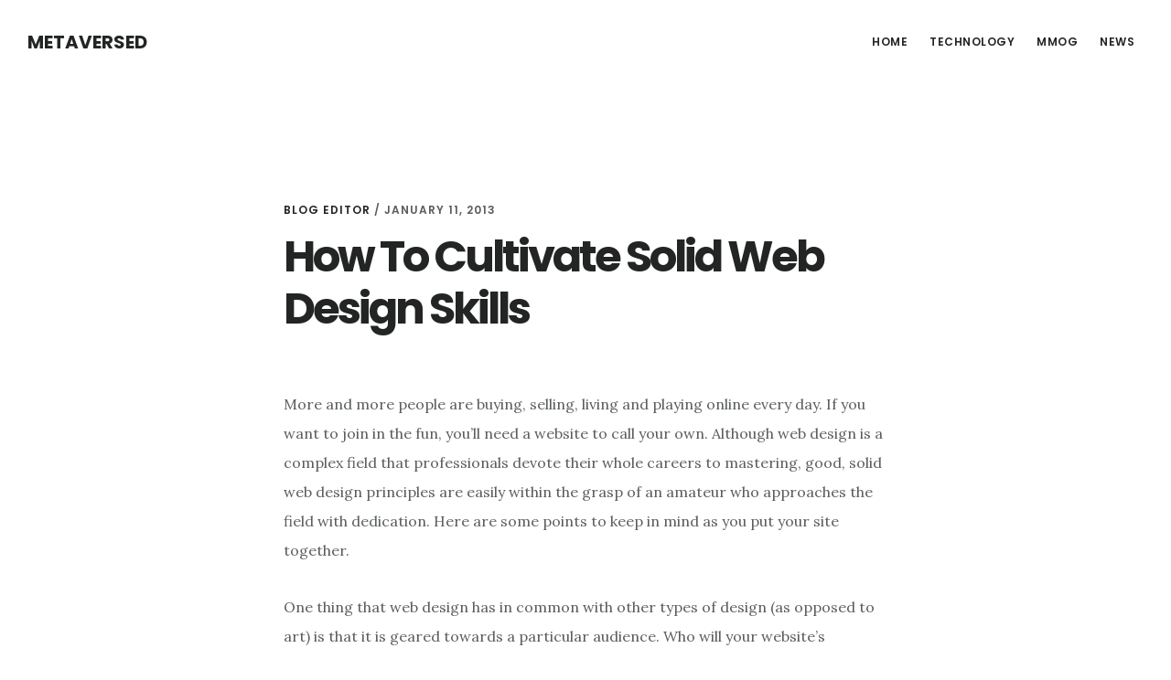

--- FILE ---
content_type: text/html; charset=UTF-8
request_url: https://metaversed.com/web-development/how-to-cultivate-solid-web-design-skills/
body_size: 10064
content:
<!DOCTYPE html>
<html lang="en-US" prefix="og: https://ogp.me/ns#">
<head >
<meta charset="UTF-8" />
<meta name="viewport" content="width=device-width, initial-scale=1" />

<!-- Search Engine Optimization by Rank Math - https://rankmath.com/ -->
<title>How To Cultivate Solid Web Design Skills | Metaversed</title><link rel="preload" as="style" href="https://fonts.googleapis.com/css?family=Lora%3A400%2C400italic%2C700%2C700italic%7CPoppins%3A400%2C500%2C600%2C700&#038;display=swap" /><link rel="stylesheet" href="https://fonts.googleapis.com/css?family=Lora%3A400%2C400italic%2C700%2C700italic%7CPoppins%3A400%2C500%2C600%2C700&#038;display=swap" media="print" onload="this.media='all'" /><noscript><link rel="stylesheet" href="https://fonts.googleapis.com/css?family=Lora%3A400%2C400italic%2C700%2C700italic%7CPoppins%3A400%2C500%2C600%2C700&#038;display=swap" /></noscript><style id="rocket-critical-css">html{font-family:sans-serif;-ms-text-size-adjust:100%;-webkit-text-size-adjust:100%}body{margin:0}article,header,main,nav{display:block}a{background:0 0}h1{font-size:2em;margin:.67em 0}*{-webkit-box-sizing:border-box;-moz-box-sizing:border-box;box-sizing:border-box}.entry:before,.entry-content:before,.nav-primary:before,.site-container:before,.site-header:before,.site-inner:before,.wrap:before{content:" ";display:table}.entry:after,.entry-content:after,.nav-primary:after,.site-container:after,.site-header:after,.site-inner:after,.wrap:after{clear:both;content:" ";display:table}html{font-size:62.5%}body>div{font-size:1.6rem}body{background-color:#fff;color:#5b5e5e;font-family:lora,sans-serif;font-size:16px;font-size:1.6rem;font-weight:400;line-height:2;margin:0;-webkit-font-smoothing:antialiased}a{border-bottom:1px solid #232525;color:#232525;text-decoration:none}p{margin:0 0 30px;padding:0}ul{margin:0;padding:0}li{list-style-type:none}h1{color:#232525;font-family:poppins,sans-serif;font-weight:700;line-height:1.2;margin:0 0 20px}h1{font-size:36px;font-size:3.6rem}::-moz-placeholder{color:#999;font-weight:300;opacity:1}::-webkit-input-placeholder{color:#999;font-weight:300}.screen-reader-shortcut{background-color:#fff;border:0;clip:rect(0,0,0,0);color:#232525;height:1px;overflow:hidden;position:absolute!important;width:1px;word-wrap:normal!important}.site-container{-webkit-animation:fadein 1s;-moz-animation:fadein 1s;-ms-animation:fadein 1s;-o-animation:fadein 1s;animation:fadein 1s}@keyframes fadein{from{opacity:0}to{opacity:1}}@-moz-keyframes fadein{from{opacity:0}to{opacity:1}}@-webkit-keyframes fadein{from{opacity:0}to{opacity:1}}@-ms-keyframes fadein{from{opacity:0}to{opacity:1}}@-o-keyframes fadein{from{opacity:0}to{opacity:1}}.site-inner{background-color:#fff;clear:both;margin:90px auto 0;padding:10% 40px;max-width:1280px}.entry-title{font-size:36px;font-size:3.6rem;letter-spacing:-2px;word-wrap:break-word}.single .entry-title{font-size:48px;font-size:4.8rem;font-weight:700;letter-spacing:-3px}.genesis-skip-link{margin:0}.genesis-skip-link li{height:0;width:0;list-style:none}:focus{color:#232525;outline:#ddd solid 1px}.site-header{background-color:#fff;border-bottom:1px solid transparent;padding:28px 30px;position:fixed;top:0;width:100%;z-index:999}.title-area{float:left;margin-top:8px}.site-title{font-family:poppins,sans-serif;font-size:20px;font-size:2rem;font-weight:700;line-height:1;margin-bottom:0;text-transform:uppercase}.site-title a{border-bottom-width:0;color:#232525}.site-description{display:block;height:0;margin-bottom:0;text-indent:-9999px}.genesis-nav-menu{clear:both;line-height:1;width:100%}.genesis-nav-menu .menu-item{display:inline-block;text-align:left}.genesis-nav-menu a{border-bottom-width:0;color:#232525;display:block;font-family:poppins,sans-serif;font-size:12px;font-size:1.2rem;font-weight:600;letter-spacing:.5px;padding:10px;text-transform:uppercase}.genesis-nav-menu .sub-menu{background-color:#fff;left:-9999px;opacity:0;position:absolute}.genesis-nav-menu .sub-menu,.genesis-nav-menu .sub-menu a{width:180px}.genesis-nav-menu .sub-menu a{border:1px solid #eee;border-top:0;padding:15px;position:relative}.nav-primary{float:right;margin-top:2px}.nav-primary .sub-menu{border-top:1px solid #ddd}.nav-primary .genesis-nav-menu li li{margin-left:0}.single .content{overflow:hidden}.entry{border-bottom:1px solid #eee;margin-bottom:10%;padding-bottom:10%}.single .entry{border-bottom:none;margin-bottom:0;padding-bottom:0}.single .entry-content{margin-left:auto;margin-right:auto;max-width:660px}p.entry-meta{font-family:poppins,sans-serif;font-size:12px;font-size:1.2rem;font-weight:600;letter-spacing:1px;margin-bottom:10px;text-transform:uppercase}.entry-meta a{border-bottom-width:0}.single .entry-header{margin:0 auto 5%;max-width:660px}@media only screen and (max-width:800px){.site-inner{margin-top:0}.site-header{width:100%}.site-inner{padding:8%}.site-header{position:inherit;text-align:center;padding:20px 8%}.nav-primary,.title-area{float:none}.content{margin-bottom:0;margin-top:0}.single .entry-header{max-width:100%}.entry-content{margin-left:0;margin-right:0}.entry-header{clear:both;margin:0}.single .entry-header{text-align:left}}@media only screen and (max-width:600px){.single .entry-title{font-size:36px;font-size:3.6rem;letter-spacing:-2px}}</style><link rel="preload" href="https://metaversed.com/wp-content/cache/min/1/84ade37051fc4200f0708b5a7b08ce85.css" data-rocket-async="style" as="style" onload="this.onload=null;this.rel='stylesheet'" onerror="this.removeAttribute('data-rocket-async')"  media="all" data-minify="1" />
<meta name="robots" content="follow, index, max-snippet:-1, max-video-preview:-1, max-image-preview:large"/>
<link rel="canonical" href="https://metaversed.com/web-development/how-to-cultivate-solid-web-design-skills/" />
<meta property="og:locale" content="en_US" />
<meta property="og:type" content="article" />
<meta property="og:title" content="How To Cultivate Solid Web Design Skills | Metaversed" />
<meta property="og:description" content="More and more people are buying, selling, living and playing online every day. If you want to join in the fun, you&#8217;ll need a website to call your own. Although web design is a complex field that professionals devote their whole careers to mastering, good, solid web design principles are easily within the grasp of [&hellip;]" />
<meta property="og:url" content="https://metaversed.com/web-development/how-to-cultivate-solid-web-design-skills/" />
<meta property="og:site_name" content="Metaversed" />
<meta property="article:section" content="Web Development" />
<meta property="article:published_time" content="2013-01-11T05:36:00+00:00" />
<meta name="twitter:card" content="summary_large_image" />
<meta name="twitter:title" content="How To Cultivate Solid Web Design Skills | Metaversed" />
<meta name="twitter:description" content="More and more people are buying, selling, living and playing online every day. If you want to join in the fun, you&#8217;ll need a website to call your own. Although web design is a complex field that professionals devote their whole careers to mastering, good, solid web design principles are easily within the grasp of [&hellip;]" />
<meta name="twitter:label1" content="Written by" />
<meta name="twitter:data1" content="Blog Editor" />
<meta name="twitter:label2" content="Time to read" />
<meta name="twitter:data2" content="3 minutes" />
<script type="application/ld+json" class="rank-math-schema">{"@context":"https://schema.org","@graph":[{"@type":["Person","Organization"],"@id":"https://metaversed.com/#person","name":"Blog Editor"},{"@type":"WebSite","@id":"https://metaversed.com/#website","url":"https://metaversed.com","name":"Blog Editor","publisher":{"@id":"https://metaversed.com/#person"},"inLanguage":"en-US"},{"@type":"WebPage","@id":"https://metaversed.com/web-development/how-to-cultivate-solid-web-design-skills/#webpage","url":"https://metaversed.com/web-development/how-to-cultivate-solid-web-design-skills/","name":"How To Cultivate Solid Web Design Skills | Metaversed","datePublished":"2013-01-11T05:36:00+00:00","dateModified":"2013-01-11T05:36:00+00:00","isPartOf":{"@id":"https://metaversed.com/#website"},"inLanguage":"en-US"},{"@type":"Person","@id":"https://metaversed.com/web-development/how-to-cultivate-solid-web-design-skills/#author","name":"Blog Editor","image":{"@type":"ImageObject","@id":"https://secure.gravatar.com/avatar/ce27960216e118b7419006afcea5d465ef23d9b794827e3af156a2f1ea8c1f7f?s=96&amp;d=mm&amp;r=g","url":"https://secure.gravatar.com/avatar/ce27960216e118b7419006afcea5d465ef23d9b794827e3af156a2f1ea8c1f7f?s=96&amp;d=mm&amp;r=g","caption":"Blog Editor","inLanguage":"en-US"}},{"@type":"BlogPosting","headline":"How To Cultivate Solid Web Design Skills | Metaversed","datePublished":"2013-01-11T05:36:00+00:00","dateModified":"2013-01-11T05:36:00+00:00","author":{"@id":"https://metaversed.com/web-development/how-to-cultivate-solid-web-design-skills/#author","name":"Blog Editor"},"publisher":{"@id":"https://metaversed.com/#person"},"description":"More and more people are buying, selling, living and playing online every day. If you want to join in the fun, you'll need a website to call your own. Although web design is a complex field that professionals devote their whole careers to mastering, good, solid web design principles are easily within the grasp of an amateur who approaches the field with dedication. Here are some points to keep in mind as you put your site together.","name":"How To Cultivate Solid Web Design Skills | Metaversed","@id":"https://metaversed.com/web-development/how-to-cultivate-solid-web-design-skills/#richSnippet","isPartOf":{"@id":"https://metaversed.com/web-development/how-to-cultivate-solid-web-design-skills/#webpage"},"inLanguage":"en-US","mainEntityOfPage":{"@id":"https://metaversed.com/web-development/how-to-cultivate-solid-web-design-skills/#webpage"}}]}</script>
<!-- /Rank Math WordPress SEO plugin -->

<link rel='dns-prefetch' href='//fonts.googleapis.com' />
<link rel='dns-prefetch' href='//code.ionicframework.com' />
<link href='https://fonts.gstatic.com' crossorigin rel='preconnect' />
<link rel="alternate" type="application/rss+xml" title="Metaversed &raquo; Feed" href="https://metaversed.com/feed/" />
<link rel="alternate" type="application/rss+xml" title="Metaversed &raquo; Comments Feed" href="https://metaversed.com/comments/feed/" />
<link rel="alternate" type="application/rss+xml" title="Metaversed &raquo; How To Cultivate Solid Web Design Skills Comments Feed" href="https://metaversed.com/web-development/how-to-cultivate-solid-web-design-skills/feed/" />
<link rel="alternate" title="oEmbed (JSON)" type="application/json+oembed" href="https://metaversed.com/wp-json/oembed/1.0/embed?url=https%3A%2F%2Fmetaversed.com%2Fweb-development%2Fhow-to-cultivate-solid-web-design-skills%2F" />
<link rel="alternate" title="oEmbed (XML)" type="text/xml+oembed" href="https://metaversed.com/wp-json/oembed/1.0/embed?url=https%3A%2F%2Fmetaversed.com%2Fweb-development%2Fhow-to-cultivate-solid-web-design-skills%2F&#038;format=xml" />
		<style>
			.lazyload,
			.lazyloading {
				max-width: 100%;
			}
		</style>
		<style id='wp-img-auto-sizes-contain-inline-css' type='text/css'>
img:is([sizes=auto i],[sizes^="auto," i]){contain-intrinsic-size:3000px 1500px}
/*# sourceURL=wp-img-auto-sizes-contain-inline-css */
</style>

<style id='wp-emoji-styles-inline-css' type='text/css'>

	img.wp-smiley, img.emoji {
		display: inline !important;
		border: none !important;
		box-shadow: none !important;
		height: 1em !important;
		width: 1em !important;
		margin: 0 0.07em !important;
		vertical-align: -0.1em !important;
		background: none !important;
		padding: 0 !important;
	}
/*# sourceURL=wp-emoji-styles-inline-css */
</style>
<style id='wp-block-library-inline-css' type='text/css'>
:root{--wp-block-synced-color:#7a00df;--wp-block-synced-color--rgb:122,0,223;--wp-bound-block-color:var(--wp-block-synced-color);--wp-editor-canvas-background:#ddd;--wp-admin-theme-color:#007cba;--wp-admin-theme-color--rgb:0,124,186;--wp-admin-theme-color-darker-10:#006ba1;--wp-admin-theme-color-darker-10--rgb:0,107,160.5;--wp-admin-theme-color-darker-20:#005a87;--wp-admin-theme-color-darker-20--rgb:0,90,135;--wp-admin-border-width-focus:2px}@media (min-resolution:192dpi){:root{--wp-admin-border-width-focus:1.5px}}.wp-element-button{cursor:pointer}:root .has-very-light-gray-background-color{background-color:#eee}:root .has-very-dark-gray-background-color{background-color:#313131}:root .has-very-light-gray-color{color:#eee}:root .has-very-dark-gray-color{color:#313131}:root .has-vivid-green-cyan-to-vivid-cyan-blue-gradient-background{background:linear-gradient(135deg,#00d084,#0693e3)}:root .has-purple-crush-gradient-background{background:linear-gradient(135deg,#34e2e4,#4721fb 50%,#ab1dfe)}:root .has-hazy-dawn-gradient-background{background:linear-gradient(135deg,#faaca8,#dad0ec)}:root .has-subdued-olive-gradient-background{background:linear-gradient(135deg,#fafae1,#67a671)}:root .has-atomic-cream-gradient-background{background:linear-gradient(135deg,#fdd79a,#004a59)}:root .has-nightshade-gradient-background{background:linear-gradient(135deg,#330968,#31cdcf)}:root .has-midnight-gradient-background{background:linear-gradient(135deg,#020381,#2874fc)}:root{--wp--preset--font-size--normal:16px;--wp--preset--font-size--huge:42px}.has-regular-font-size{font-size:1em}.has-larger-font-size{font-size:2.625em}.has-normal-font-size{font-size:var(--wp--preset--font-size--normal)}.has-huge-font-size{font-size:var(--wp--preset--font-size--huge)}.has-text-align-center{text-align:center}.has-text-align-left{text-align:left}.has-text-align-right{text-align:right}.has-fit-text{white-space:nowrap!important}#end-resizable-editor-section{display:none}.aligncenter{clear:both}.items-justified-left{justify-content:flex-start}.items-justified-center{justify-content:center}.items-justified-right{justify-content:flex-end}.items-justified-space-between{justify-content:space-between}.screen-reader-text{border:0;clip-path:inset(50%);height:1px;margin:-1px;overflow:hidden;padding:0;position:absolute;width:1px;word-wrap:normal!important}.screen-reader-text:focus{background-color:#ddd;clip-path:none;color:#444;display:block;font-size:1em;height:auto;left:5px;line-height:normal;padding:15px 23px 14px;text-decoration:none;top:5px;width:auto;z-index:100000}html :where(.has-border-color){border-style:solid}html :where([style*=border-top-color]){border-top-style:solid}html :where([style*=border-right-color]){border-right-style:solid}html :where([style*=border-bottom-color]){border-bottom-style:solid}html :where([style*=border-left-color]){border-left-style:solid}html :where([style*=border-width]){border-style:solid}html :where([style*=border-top-width]){border-top-style:solid}html :where([style*=border-right-width]){border-right-style:solid}html :where([style*=border-bottom-width]){border-bottom-style:solid}html :where([style*=border-left-width]){border-left-style:solid}html :where(img[class*=wp-image-]){height:auto;max-width:100%}:where(figure){margin:0 0 1em}html :where(.is-position-sticky){--wp-admin--admin-bar--position-offset:var(--wp-admin--admin-bar--height,0px)}@media screen and (max-width:600px){html :where(.is-position-sticky){--wp-admin--admin-bar--position-offset:0px}}

/*# sourceURL=wp-block-library-inline-css */
</style><style id='global-styles-inline-css' type='text/css'>
:root{--wp--preset--aspect-ratio--square: 1;--wp--preset--aspect-ratio--4-3: 4/3;--wp--preset--aspect-ratio--3-4: 3/4;--wp--preset--aspect-ratio--3-2: 3/2;--wp--preset--aspect-ratio--2-3: 2/3;--wp--preset--aspect-ratio--16-9: 16/9;--wp--preset--aspect-ratio--9-16: 9/16;--wp--preset--color--black: #000000;--wp--preset--color--cyan-bluish-gray: #abb8c3;--wp--preset--color--white: #ffffff;--wp--preset--color--pale-pink: #f78da7;--wp--preset--color--vivid-red: #cf2e2e;--wp--preset--color--luminous-vivid-orange: #ff6900;--wp--preset--color--luminous-vivid-amber: #fcb900;--wp--preset--color--light-green-cyan: #7bdcb5;--wp--preset--color--vivid-green-cyan: #00d084;--wp--preset--color--pale-cyan-blue: #8ed1fc;--wp--preset--color--vivid-cyan-blue: #0693e3;--wp--preset--color--vivid-purple: #9b51e0;--wp--preset--gradient--vivid-cyan-blue-to-vivid-purple: linear-gradient(135deg,rgb(6,147,227) 0%,rgb(155,81,224) 100%);--wp--preset--gradient--light-green-cyan-to-vivid-green-cyan: linear-gradient(135deg,rgb(122,220,180) 0%,rgb(0,208,130) 100%);--wp--preset--gradient--luminous-vivid-amber-to-luminous-vivid-orange: linear-gradient(135deg,rgb(252,185,0) 0%,rgb(255,105,0) 100%);--wp--preset--gradient--luminous-vivid-orange-to-vivid-red: linear-gradient(135deg,rgb(255,105,0) 0%,rgb(207,46,46) 100%);--wp--preset--gradient--very-light-gray-to-cyan-bluish-gray: linear-gradient(135deg,rgb(238,238,238) 0%,rgb(169,184,195) 100%);--wp--preset--gradient--cool-to-warm-spectrum: linear-gradient(135deg,rgb(74,234,220) 0%,rgb(151,120,209) 20%,rgb(207,42,186) 40%,rgb(238,44,130) 60%,rgb(251,105,98) 80%,rgb(254,248,76) 100%);--wp--preset--gradient--blush-light-purple: linear-gradient(135deg,rgb(255,206,236) 0%,rgb(152,150,240) 100%);--wp--preset--gradient--blush-bordeaux: linear-gradient(135deg,rgb(254,205,165) 0%,rgb(254,45,45) 50%,rgb(107,0,62) 100%);--wp--preset--gradient--luminous-dusk: linear-gradient(135deg,rgb(255,203,112) 0%,rgb(199,81,192) 50%,rgb(65,88,208) 100%);--wp--preset--gradient--pale-ocean: linear-gradient(135deg,rgb(255,245,203) 0%,rgb(182,227,212) 50%,rgb(51,167,181) 100%);--wp--preset--gradient--electric-grass: linear-gradient(135deg,rgb(202,248,128) 0%,rgb(113,206,126) 100%);--wp--preset--gradient--midnight: linear-gradient(135deg,rgb(2,3,129) 0%,rgb(40,116,252) 100%);--wp--preset--font-size--small: 13px;--wp--preset--font-size--medium: 20px;--wp--preset--font-size--large: 36px;--wp--preset--font-size--x-large: 42px;--wp--preset--spacing--20: 0.44rem;--wp--preset--spacing--30: 0.67rem;--wp--preset--spacing--40: 1rem;--wp--preset--spacing--50: 1.5rem;--wp--preset--spacing--60: 2.25rem;--wp--preset--spacing--70: 3.38rem;--wp--preset--spacing--80: 5.06rem;--wp--preset--shadow--natural: 6px 6px 9px rgba(0, 0, 0, 0.2);--wp--preset--shadow--deep: 12px 12px 50px rgba(0, 0, 0, 0.4);--wp--preset--shadow--sharp: 6px 6px 0px rgba(0, 0, 0, 0.2);--wp--preset--shadow--outlined: 6px 6px 0px -3px rgb(255, 255, 255), 6px 6px rgb(0, 0, 0);--wp--preset--shadow--crisp: 6px 6px 0px rgb(0, 0, 0);}:where(.is-layout-flex){gap: 0.5em;}:where(.is-layout-grid){gap: 0.5em;}body .is-layout-flex{display: flex;}.is-layout-flex{flex-wrap: wrap;align-items: center;}.is-layout-flex > :is(*, div){margin: 0;}body .is-layout-grid{display: grid;}.is-layout-grid > :is(*, div){margin: 0;}:where(.wp-block-columns.is-layout-flex){gap: 2em;}:where(.wp-block-columns.is-layout-grid){gap: 2em;}:where(.wp-block-post-template.is-layout-flex){gap: 1.25em;}:where(.wp-block-post-template.is-layout-grid){gap: 1.25em;}.has-black-color{color: var(--wp--preset--color--black) !important;}.has-cyan-bluish-gray-color{color: var(--wp--preset--color--cyan-bluish-gray) !important;}.has-white-color{color: var(--wp--preset--color--white) !important;}.has-pale-pink-color{color: var(--wp--preset--color--pale-pink) !important;}.has-vivid-red-color{color: var(--wp--preset--color--vivid-red) !important;}.has-luminous-vivid-orange-color{color: var(--wp--preset--color--luminous-vivid-orange) !important;}.has-luminous-vivid-amber-color{color: var(--wp--preset--color--luminous-vivid-amber) !important;}.has-light-green-cyan-color{color: var(--wp--preset--color--light-green-cyan) !important;}.has-vivid-green-cyan-color{color: var(--wp--preset--color--vivid-green-cyan) !important;}.has-pale-cyan-blue-color{color: var(--wp--preset--color--pale-cyan-blue) !important;}.has-vivid-cyan-blue-color{color: var(--wp--preset--color--vivid-cyan-blue) !important;}.has-vivid-purple-color{color: var(--wp--preset--color--vivid-purple) !important;}.has-black-background-color{background-color: var(--wp--preset--color--black) !important;}.has-cyan-bluish-gray-background-color{background-color: var(--wp--preset--color--cyan-bluish-gray) !important;}.has-white-background-color{background-color: var(--wp--preset--color--white) !important;}.has-pale-pink-background-color{background-color: var(--wp--preset--color--pale-pink) !important;}.has-vivid-red-background-color{background-color: var(--wp--preset--color--vivid-red) !important;}.has-luminous-vivid-orange-background-color{background-color: var(--wp--preset--color--luminous-vivid-orange) !important;}.has-luminous-vivid-amber-background-color{background-color: var(--wp--preset--color--luminous-vivid-amber) !important;}.has-light-green-cyan-background-color{background-color: var(--wp--preset--color--light-green-cyan) !important;}.has-vivid-green-cyan-background-color{background-color: var(--wp--preset--color--vivid-green-cyan) !important;}.has-pale-cyan-blue-background-color{background-color: var(--wp--preset--color--pale-cyan-blue) !important;}.has-vivid-cyan-blue-background-color{background-color: var(--wp--preset--color--vivid-cyan-blue) !important;}.has-vivid-purple-background-color{background-color: var(--wp--preset--color--vivid-purple) !important;}.has-black-border-color{border-color: var(--wp--preset--color--black) !important;}.has-cyan-bluish-gray-border-color{border-color: var(--wp--preset--color--cyan-bluish-gray) !important;}.has-white-border-color{border-color: var(--wp--preset--color--white) !important;}.has-pale-pink-border-color{border-color: var(--wp--preset--color--pale-pink) !important;}.has-vivid-red-border-color{border-color: var(--wp--preset--color--vivid-red) !important;}.has-luminous-vivid-orange-border-color{border-color: var(--wp--preset--color--luminous-vivid-orange) !important;}.has-luminous-vivid-amber-border-color{border-color: var(--wp--preset--color--luminous-vivid-amber) !important;}.has-light-green-cyan-border-color{border-color: var(--wp--preset--color--light-green-cyan) !important;}.has-vivid-green-cyan-border-color{border-color: var(--wp--preset--color--vivid-green-cyan) !important;}.has-pale-cyan-blue-border-color{border-color: var(--wp--preset--color--pale-cyan-blue) !important;}.has-vivid-cyan-blue-border-color{border-color: var(--wp--preset--color--vivid-cyan-blue) !important;}.has-vivid-purple-border-color{border-color: var(--wp--preset--color--vivid-purple) !important;}.has-vivid-cyan-blue-to-vivid-purple-gradient-background{background: var(--wp--preset--gradient--vivid-cyan-blue-to-vivid-purple) !important;}.has-light-green-cyan-to-vivid-green-cyan-gradient-background{background: var(--wp--preset--gradient--light-green-cyan-to-vivid-green-cyan) !important;}.has-luminous-vivid-amber-to-luminous-vivid-orange-gradient-background{background: var(--wp--preset--gradient--luminous-vivid-amber-to-luminous-vivid-orange) !important;}.has-luminous-vivid-orange-to-vivid-red-gradient-background{background: var(--wp--preset--gradient--luminous-vivid-orange-to-vivid-red) !important;}.has-very-light-gray-to-cyan-bluish-gray-gradient-background{background: var(--wp--preset--gradient--very-light-gray-to-cyan-bluish-gray) !important;}.has-cool-to-warm-spectrum-gradient-background{background: var(--wp--preset--gradient--cool-to-warm-spectrum) !important;}.has-blush-light-purple-gradient-background{background: var(--wp--preset--gradient--blush-light-purple) !important;}.has-blush-bordeaux-gradient-background{background: var(--wp--preset--gradient--blush-bordeaux) !important;}.has-luminous-dusk-gradient-background{background: var(--wp--preset--gradient--luminous-dusk) !important;}.has-pale-ocean-gradient-background{background: var(--wp--preset--gradient--pale-ocean) !important;}.has-electric-grass-gradient-background{background: var(--wp--preset--gradient--electric-grass) !important;}.has-midnight-gradient-background{background: var(--wp--preset--gradient--midnight) !important;}.has-small-font-size{font-size: var(--wp--preset--font-size--small) !important;}.has-medium-font-size{font-size: var(--wp--preset--font-size--medium) !important;}.has-large-font-size{font-size: var(--wp--preset--font-size--large) !important;}.has-x-large-font-size{font-size: var(--wp--preset--font-size--x-large) !important;}
/*# sourceURL=global-styles-inline-css */
</style>

<style id='classic-theme-styles-inline-css' type='text/css'>
/*! This file is auto-generated */
.wp-block-button__link{color:#fff;background-color:#32373c;border-radius:9999px;box-shadow:none;text-decoration:none;padding:calc(.667em + 2px) calc(1.333em + 2px);font-size:1.125em}.wp-block-file__button{background:#32373c;color:#fff;text-decoration:none}
/*# sourceURL=/wp-includes/css/classic-themes.min.css */
</style>


<script type="text/javascript" src="https://metaversed.com/wp-includes/js/jquery/jquery.min.js?ver=3.7.1" id="jquery-core-js"></script>

<link rel="https://api.w.org/" href="https://metaversed.com/wp-json/" /><link rel="alternate" title="JSON" type="application/json" href="https://metaversed.com/wp-json/wp/v2/posts/422" /><link rel="EditURI" type="application/rsd+xml" title="RSD" href="https://metaversed.com/xmlrpc.php?rsd" />
<meta name="generator" content="WordPress 6.9" />
<link rel='shortlink' href='https://metaversed.com/?p=422' />
		
				<style>
			.no-js img.lazyload {
				display: none;
			}

			figure.wp-block-image img.lazyloading {
				min-width: 150px;
			}

			.lazyload,
			.lazyloading {
				--smush-placeholder-width: 100px;
				--smush-placeholder-aspect-ratio: 1/1;
				width: var(--smush-image-width, var(--smush-placeholder-width)) !important;
				aspect-ratio: var(--smush-image-aspect-ratio, var(--smush-placeholder-aspect-ratio)) !important;
			}

						.lazyload, .lazyloading {
				opacity: 0;
			}

			.lazyloaded {
				opacity: 1;
				transition: opacity 400ms;
				transition-delay: 0ms;
			}

					</style>
		<link rel="icon" href="https://metaversed.com/wp-content/themes/digital-pro/images/favicon.ico" />
<script>
/*! loadCSS rel=preload polyfill. [c]2017 Filament Group, Inc. MIT License */
(function(w){"use strict";if(!w.loadCSS){w.loadCSS=function(){}}
var rp=loadCSS.relpreload={};rp.support=(function(){var ret;try{ret=w.document.createElement("link").relList.supports("preload")}catch(e){ret=!1}
return function(){return ret}})();rp.bindMediaToggle=function(link){var finalMedia=link.media||"all";function enableStylesheet(){link.media=finalMedia}
if(link.addEventListener){link.addEventListener("load",enableStylesheet)}else if(link.attachEvent){link.attachEvent("onload",enableStylesheet)}
setTimeout(function(){link.rel="stylesheet";link.media="only x"});setTimeout(enableStylesheet,3000)};rp.poly=function(){if(rp.support()){return}
var links=w.document.getElementsByTagName("link");for(var i=0;i<links.length;i++){var link=links[i];if(link.rel==="preload"&&link.getAttribute("as")==="style"&&!link.getAttribute("data-loadcss")){link.setAttribute("data-loadcss",!0);rp.bindMediaToggle(link)}}};if(!rp.support()){rp.poly();var run=w.setInterval(rp.poly,500);if(w.addEventListener){w.addEventListener("load",function(){rp.poly();w.clearInterval(run)})}else if(w.attachEvent){w.attachEvent("onload",function(){rp.poly();w.clearInterval(run)})}}
if(typeof exports!=="undefined"){exports.loadCSS=loadCSS}
else{w.loadCSS=loadCSS}}(typeof global!=="undefined"?global:this))
</script></head>
<body data-rsssl=1 class="wp-singular post-template-default single single-post postid-422 single-format-standard wp-theme-genesis wp-child-theme-digital-pro header-full-width full-width-content genesis-breadcrumbs-hidden genesis-footer-widgets-hidden" itemscope itemtype="https://schema.org/WebPage"><div class="site-container"><ul class="genesis-skip-link"><li><a href="#genesis-content" class="screen-reader-shortcut"> Skip to main content</a></li></ul><header class="site-header" itemscope itemtype="https://schema.org/WPHeader"><div class="wrap"><div class="title-area"><p class="site-title" itemprop="headline"><a href="https://metaversed.com/">Metaversed</a></p><p class="site-description" itemprop="description">A Virtual World</p></div><nav class="nav-primary" aria-label="Main" itemscope itemtype="https://schema.org/SiteNavigationElement" id="genesis-nav-primary"><div class="wrap"><ul id="menu-main-menu" class="menu genesis-nav-menu menu-primary js-superfish"><li id="menu-item-205" class="menu-item menu-item-type-post_type menu-item-object-page menu-item-home menu-item-205"><a href="https://metaversed.com/" itemprop="url"><span itemprop="name">Home</span></a></li>
<li id="menu-item-341" class="menu-item menu-item-type-post_type menu-item-object-page menu-item-has-children menu-item-341"><a href="https://metaversed.com/virtual-reality-technology/" itemprop="url"><span itemprop="name">Technology</span></a>
<ul class="sub-menu">
	<li id="menu-item-343" class="menu-item menu-item-type-post_type menu-item-object-page menu-item-343"><a href="https://metaversed.com/virtual-reality-technology/immersion/" itemprop="url"><span itemprop="name">Immersion</span></a></li>
	<li id="menu-item-342" class="menu-item menu-item-type-post_type menu-item-object-page menu-item-342"><a href="https://metaversed.com/virtual-reality-technology/interactivity/" itemprop="url"><span itemprop="name">Interactivity</span></a></li>
</ul>
</li>
<li id="menu-item-282" class="menu-item menu-item-type-post_type menu-item-object-page menu-item-has-children menu-item-282"><a href="https://metaversed.com/mmog/" itemprop="url"><span itemprop="name">MMOG</span></a>
<ul class="sub-menu">
	<li id="menu-item-338" class="menu-item menu-item-type-post_type menu-item-object-page menu-item-338"><a href="https://metaversed.com/mmog/learning/" itemprop="url"><span itemprop="name">Learning</span></a></li>
	<li id="menu-item-339" class="menu-item menu-item-type-post_type menu-item-object-page menu-item-339"><a href="https://metaversed.com/mmog/gaming-environment-training/" itemprop="url"><span itemprop="name">Training</span></a></li>
	<li id="menu-item-340" class="menu-item menu-item-type-post_type menu-item-object-page menu-item-340"><a href="https://metaversed.com/mmog/terms/" itemprop="url"><span itemprop="name">Terms</span></a></li>
</ul>
</li>
<li id="menu-item-204" class="menu-item menu-item-type-post_type menu-item-object-page current_page_parent menu-item-204"><a href="https://metaversed.com/news/" itemprop="url"><span itemprop="name">News</span></a></li>
</ul></div></nav></div></header><div class="site-inner"><div class="content-sidebar-wrap"><main class="content" id="genesis-content"><article class="post-422 post type-post status-publish format-standard category-web-development entry" aria-label="How To Cultivate Solid Web Design Skills" itemscope itemtype="https://schema.org/CreativeWork"><header class="entry-header"><p class="entry-meta"><span class="entry-author" itemprop="author" itemscope itemtype="https://schema.org/Person"><a href="https://metaversed.com/author/m0j0admin/" class="entry-author-link" rel="author" itemprop="url"><span class="entry-author-name" itemprop="name">Blog Editor</span></a></span> / <time class="entry-time" itemprop="datePublished" datetime="2013-01-11T05:36:00+00:00">January 11, 2013</time> </p><h1 class="entry-title" itemprop="headline">How To Cultivate Solid Web Design Skills</h1>
</header><div class="entry-content" itemprop="text"><p>More and more people are buying, selling, living and playing online every day. If you want to join in the fun, you&#8217;ll need a website to call your own. Although web design is a complex field that professionals devote their whole careers to mastering, good, solid web design principles are easily within the grasp of an amateur who approaches the field with dedication. Here are some points to keep in mind as you put your site together.</p>
<p>One thing that web design has in common with other types of design (as opposed to art) is that it is geared towards a particular audience. Who will your website&#8217;s audience be? Devoting some thought to this question and answering it honestly can save you a lot of time throughout the design process. With a firm idea of your ideal website visitor in mind, it gets a lot easier to answer all sorts of questions about how to build your site. Should you do &#8220;X&#8221; or &#8220;Y?&#8221; All you need to do is ask yourself which one your ideal visitor would prefer.</p>
<p>Although you can, of course, design for any sort of audience you like, it&#8217;s a good idea to steer away from designing for the obsessive-compulsive crowd. In practice, what this means is to adhere strictly to the KISS (Keep It Simple, Stupid) principle. There is no way to guarantee a certain level of attention from your visitors, so you should make your site as easy to use as possible. Finding the information that they want should be as close to effortless as you can make it. This means that navigation around your site should be easy and logical, and that distractions are kept to a minimum.</p>
<p>Exercise extreme caution with multimedia content for your site. Although videos and animations can be very memorable, it&#8217;s not a good idea to rely on them alone. Not every visitor will feel compelled to click &#8220;play,&#8221; and if videos are all you have to offer them, you&#8217;re unlikely to see them again. That being said, adding videos to your site is sometimes the way to go if they are strongly tied to the site&#8217;s general theme. Just be certain that you&#8217;re still expressing your ideas in words. You can even use written and video content to support and enhance each other. Use text to sell your visitors on the value of your video; entice them into watching.</p>
<p>This would be a good time to talk about quality control. Putting a website on the Internet can be an incredibly quick and casual process &#8211; if you don&#8217;t really care about the result. You should always keep in mind that your website is, for better or worse, going to represent you to all the people who visit it. It&#8217;s well worth your time to test-drive your site before taking it live. You should review both the content and the code. Look for grammatical and spelling mistakes, check the site&#8217;s appearance in multiple browsers, and make sure all of your links and videos load properly. Catching a problem before your site goes up is much, much easier than tracking it down after your site is live.</p>
<p>There are tons and tons of additional web design information waiting for you out there. The principles outlined above should get you off to a good start; if you enjoy your initial forays into building websites you&#8217;ll soon find yourself eagerly seeking out new ideas and learning new skills. There is virtually no limit to how far you can take your web design skills if you stay enthusiastic about improving them.</p>
</div><footer class="entry-footer"><p class="entry-meta"><span class="entry-categories">Filed Under: <a href="https://metaversed.com/category/web-development/" rel="category tag">Web Development</a></span> </p></footer></article></main></div></div><footer class="site-footer" itemscope itemtype="https://schema.org/WPFooter"><div class="wrap"><p>Copyright &#xA9;&nbsp;2026 · <a href="http://my.studiopress.com/themes/digital/">Digital Pro</a> on <a href="https://www.studiopress.com/">Genesis Framework</a> · <a href="https://wordpress.org/">WordPress</a> · <a rel="nofollow" href="https://metaversed.com/wp-login.php">Log in</a></p></div></footer></div><script type="speculationrules">
{"prefetch":[{"source":"document","where":{"and":[{"href_matches":"/*"},{"not":{"href_matches":["/wp-*.php","/wp-admin/*","/wp-content/uploads/*","/wp-content/*","/wp-content/plugins/*","/wp-content/themes/digital-pro/*","/wp-content/themes/genesis/*","/*\\?(.+)"]}},{"not":{"selector_matches":"a[rel~=\"nofollow\"]"}},{"not":{"selector_matches":".no-prefetch, .no-prefetch a"}}]},"eagerness":"conservative"}]}
</script>

			<script type="text/javascript">
				var _paq = _paq || [];
					_paq.push(['setCustomDimension', 1, '{"ID":4,"name":"Blog Editor","avatar":"00c0112ee30a0319046c88f26114fa49"}']);
				_paq.push(['trackPageView']);
								(function () {
					var u = "https://analytics2.wpmudev.com/";
					_paq.push(['setTrackerUrl', u + 'track/']);
					_paq.push(['setSiteId', '9392']);
					var d   = document, g = d.createElement('script'), s = d.getElementsByTagName('script')[0];
					g.type  = 'text/javascript';
					g.async = true;
					g.defer = true;
					g.src   = 'https://analytics.wpmucdn.com/matomo.js';
					s.parentNode.insertBefore(g, s);
				})();
			</script>
			








<script>"use strict";function wprRemoveCPCSS(){var preload_stylesheets=document.querySelectorAll('link[data-rocket-async="style"][rel="preload"]');if(preload_stylesheets&&0<preload_stylesheets.length)for(var stylesheet_index=0;stylesheet_index<preload_stylesheets.length;stylesheet_index++){var media=preload_stylesheets[stylesheet_index].getAttribute("media")||"all";if(window.matchMedia(media).matches)return void setTimeout(wprRemoveCPCSS,200)}var elem=document.getElementById("rocket-critical-css");elem&&"remove"in elem&&elem.remove()}window.addEventListener?window.addEventListener("load",wprRemoveCPCSS):window.attachEvent&&window.attachEvent("onload",wprRemoveCPCSS);</script><script src="https://metaversed.com/wp-content/cache/min/1/54b51d166c8216f6810060cd1c526ea7.js" data-minify="1" defer></script><noscript><link rel="stylesheet" href="https://metaversed.com/wp-content/cache/min/1/84ade37051fc4200f0708b5a7b08ce85.css" media="all" data-minify="1" /></noscript><script defer src="https://static.cloudflareinsights.com/beacon.min.js/vcd15cbe7772f49c399c6a5babf22c1241717689176015" integrity="sha512-ZpsOmlRQV6y907TI0dKBHq9Md29nnaEIPlkf84rnaERnq6zvWvPUqr2ft8M1aS28oN72PdrCzSjY4U6VaAw1EQ==" data-cf-beacon='{"version":"2024.11.0","token":"94e52ff986374d87986f39e708667056","r":1,"server_timing":{"name":{"cfCacheStatus":true,"cfEdge":true,"cfExtPri":true,"cfL4":true,"cfOrigin":true,"cfSpeedBrain":true},"location_startswith":null}}' crossorigin="anonymous"></script>
</body></html>

<!-- This website is like a Rocket, isn't it? Performance optimized by WP Rocket. Learn more: https://wp-rocket.me -->